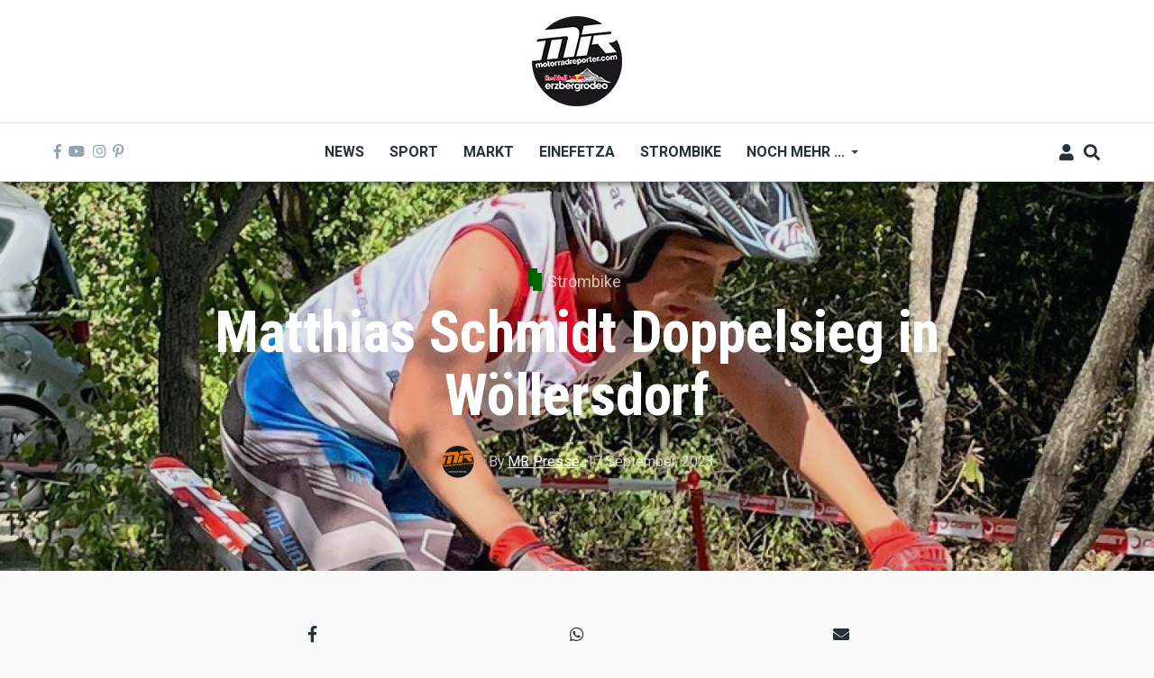

--- FILE ---
content_type: text/html; charset=UTF-8
request_url: https://www.motorradreporter.com/artikel/matthias-schmidt-doppelsieg-wollersdorf?page=1
body_size: 16031
content:
<!DOCTYPE html>
<html lang="en" dir="ltr" prefix="content: http://purl.org/rss/1.0/modules/content/  dc: http://purl.org/dc/terms/  foaf: http://xmlns.com/foaf/0.1/  og: http://ogp.me/ns#  rdfs: http://www.w3.org/2000/01/rdf-schema#  schema: http://schema.org/  sioc: http://rdfs.org/sioc/ns#  sioct: http://rdfs.org/sioc/types#  skos: http://www.w3.org/2004/02/skos/core#  xsd: http://www.w3.org/2001/XMLSchema# ">
  <head>
    <meta charset="utf-8" />
<script async src="https://www.googletagmanager.com/gtag/js?id=UA-10082244-1"></script>
<script>window.dataLayer = window.dataLayer || [];function gtag(){dataLayer.push(arguments)};gtag("js", new Date());gtag("set", "developer_id.dMDhkMT", true);gtag("config", "UA-10082244-1", {"groups":"default","anonymize_ip":true,"page_placeholder":"PLACEHOLDER_page_path","allow_ad_personalization_signals":false});</script>
<meta name="description" content="Der 12-jährige Matthias Schmidt von etrial.at setzt seine Siegesserie im Österreichischen Elektro Trial Cup fort und gewinnt am 9./10.Sept. beide Läufe beim Heimrennen in Wöllersdorf." />
<meta name="keywords" content="schmidt,E-Trial" />
<meta name="robots" content="index, follow" />
<link rel="image_src" href="/sites/default/files/2023-09/thumbnail_Matt-2.jpg" />
<meta property="og:site_name" content="Motorradreporter" />
<meta property="og:type" content="article" />
<meta property="og:url" content="https://www.motorradreporter.com/artikel/matthias-schmidt-doppelsieg-wollersdorf" />
<meta property="og:title" content="Matthias Schmidt Doppelsieg in Wöllersdorf" />
<meta property="og:description" content="Der 12-jährige Matthias Schmidt von etrial.at setzt seine Siegesserie im Österreichischen Elektro Trial Cup fort und gewinnt am 9./10.Sept. beide Läufe beim Heimrennen in Wöllersdorf." />
<meta property="og:image" content="https://www.motorradreporter.com/sites/default/files/styles/og_image/public/2023-09/thumbnail_Matt-2.jpg?h=13a72759&amp;itok=X111ixVe" />
<meta name="twitter:card" content="summary_large_image" />
<meta name="twitter:title" content="Matthias Schmidt Doppelsieg in Wöllersdorf" />
<meta name="twitter:description" content="Der 12-jährige Matthias Schmidt von etrial.at setzt seine Siegesserie im Österreichischen Elektro Trial Cup fort und gewinnt am 9./10.Sept. beide Läufe beim Heimrennen in Wöllersdorf." />
<meta name="twitter:image" content="https://www.motorradreporter.com/sites/default/files/styles/og_image/public/2023-09/thumbnail_Matt-2.jpg?h=13a72759&amp;itok=X111ixVe" />
<meta name="Generator" content="Drupal 10 (https://www.drupal.org); Commerce 2" />
<meta name="MobileOptimized" content="width" />
<meta name="HandheldFriendly" content="true" />
<meta name="viewport" content="width=device-width, initial-scale=1, shrink-to-fit=no" />
<meta http-equiv="X-UA-Compatible" content="IE=Edge" />
<link rel="icon" href="/sites/default/files/favicon_0.ico" type="image/vnd.microsoft.icon" />
<link rel="canonical" href="https://www.motorradreporter.com/artikel/matthias-schmidt-doppelsieg-wollersdorf" />
<link rel="shortlink" href="https://www.motorradreporter.com/node/21116" />

    <title>Matthias Schmidt Doppelsieg in Wöllersdorf | Motorradreporter</title>
    <link rel="stylesheet" media="all" href="/libraries/slick/slick/slick.css?t79wsj" />
<link rel="stylesheet" media="all" href="/libraries/drupal-superfish/css/superfish.css?t79wsj" />
<link rel="stylesheet" media="all" href="/modules/contrib/slick/css/layout/slick.module.css?t79wsj" />
<link rel="stylesheet" media="all" href="/themes/contrib/stable/css/core/components/progress.module.css?t79wsj" />
<link rel="stylesheet" media="all" href="/themes/contrib/stable/css/core/components/ajax-progress.module.css?t79wsj" />
<link rel="stylesheet" media="all" href="/themes/contrib/stable/css/system/components/align.module.css?t79wsj" />
<link rel="stylesheet" media="all" href="/themes/contrib/stable/css/system/components/fieldgroup.module.css?t79wsj" />
<link rel="stylesheet" media="all" href="/themes/contrib/stable/css/system/components/container-inline.module.css?t79wsj" />
<link rel="stylesheet" media="all" href="/themes/contrib/stable/css/system/components/clearfix.module.css?t79wsj" />
<link rel="stylesheet" media="all" href="/themes/contrib/stable/css/system/components/details.module.css?t79wsj" />
<link rel="stylesheet" media="all" href="/themes/contrib/stable/css/system/components/hidden.module.css?t79wsj" />
<link rel="stylesheet" media="all" href="/themes/contrib/stable/css/system/components/item-list.module.css?t79wsj" />
<link rel="stylesheet" media="all" href="/themes/contrib/stable/css/system/components/js.module.css?t79wsj" />
<link rel="stylesheet" media="all" href="/themes/contrib/stable/css/system/components/nowrap.module.css?t79wsj" />
<link rel="stylesheet" media="all" href="/themes/contrib/stable/css/system/components/position-container.module.css?t79wsj" />
<link rel="stylesheet" media="all" href="/themes/contrib/stable/css/system/components/reset-appearance.module.css?t79wsj" />
<link rel="stylesheet" media="all" href="/themes/contrib/stable/css/system/components/resize.module.css?t79wsj" />
<link rel="stylesheet" media="all" href="/themes/contrib/stable/css/system/components/system-status-counter.css?t79wsj" />
<link rel="stylesheet" media="all" href="/themes/contrib/stable/css/system/components/system-status-report-counters.css?t79wsj" />
<link rel="stylesheet" media="all" href="/themes/contrib/stable/css/system/components/system-status-report-general-info.css?t79wsj" />
<link rel="stylesheet" media="all" href="/themes/contrib/stable/css/system/components/tablesort.module.css?t79wsj" />
<link rel="stylesheet" media="all" href="/modules/contrib/blazy/css/blazy.css?t79wsj" />
<link rel="stylesheet" media="all" href="/modules/contrib/blazy/css/components/blazy.loading.css?t79wsj" />
<link rel="stylesheet" media="all" href="/themes/contrib/stable/css/filter/filter.caption.css?t79wsj" />
<link rel="stylesheet" media="all" href="/modules/contrib/poll/css/poll.base.css?t79wsj" />
<link rel="stylesheet" media="all" href="/modules/contrib/poll/css/poll.theme.css?t79wsj" />
<link rel="stylesheet" media="all" href="/themes/contrib/stable/css/views/views.module.css?t79wsj" />
<link rel="stylesheet" media="all" href="/modules/contrib/extlink/css/extlink.css?t79wsj" />
<link rel="stylesheet" media="all" href="/modules/contrib/paragraphs/css/paragraphs.unpublished.css?t79wsj" />
<link rel="stylesheet" media="all" href="/modules/custom/themag_layouts/assets/css/section.css?t79wsj" />
<link rel="stylesheet" media="all" href="/modules/custom/themag_layouts/assets/css/onecol-section.css?t79wsj" />
<link rel="stylesheet" media="all" href="/modules/custom/themag_layouts/assets/css/layout-builder.css?t79wsj" />
<link rel="stylesheet" media="all" href="/themes/contrib/stable/css/core/assets/vendor/normalize-css/normalize.css?t79wsj" />
<link rel="stylesheet" media="all" href="/themes/contrib/stable/css/core/normalize-fixes.css?t79wsj" />
<link rel="stylesheet" media="all" href="https://use.fontawesome.com/releases/v5.7.1/css/all.css" />
<link rel="stylesheet" media="all" href="https://use.fontawesome.com/releases/v5.7.1/css/v4-shims.css" />
<link rel="stylesheet" media="all" href="https://fonts.googleapis.com/css?family=Roboto+Condensed:300,400,700|Roboto:300,300i,400,400i,500,500i,700,700i,900&amp;amp;subset=cyrillic,greek" />
<link rel="stylesheet" media="all" href="/themes/contrib/classy/css/components/action-links.css?t79wsj" />
<link rel="stylesheet" media="all" href="/themes/contrib/classy/css/components/collapse-processed.css?t79wsj" />
<link rel="stylesheet" media="all" href="/themes/contrib/classy/css/components/container-inline.css?t79wsj" />
<link rel="stylesheet" media="all" href="/themes/contrib/classy/css/components/form.css?t79wsj" />
<link rel="stylesheet" media="all" href="/themes/contrib/classy/css/components/inline-form.css?t79wsj" />
<link rel="stylesheet" media="all" href="/themes/contrib/classy/css/components/tabledrag.css?t79wsj" />
<link rel="stylesheet" media="all" href="/themes/contrib/classy/css/components/tableselect.css?t79wsj" />
<link rel="stylesheet" media="all" href="/themes/contrib/classy/css/components/tablesort.css?t79wsj" />
<link rel="stylesheet" media="all" href="/themes/contrib/classy/css/components/ui-dialog.css?t79wsj" />
<link rel="stylesheet" media="all" href="/themes/contrib/classy/css/components/progress.css?t79wsj" />
<link rel="stylesheet" media="all" href="/themes/custom/themag/assets/css/themag.css?t79wsj" />
<link rel="stylesheet" media="all" href="/themes/custom/themag_st/assets/css/subtheme.css?t79wsj" />

    

    
  </head>
  <body class="path-node page-node-type-mg-article">
  
          <a href="#main-content" class="visually-hidden focusable skip-link">
      Skip to main content
    </a>

        <div id="top"></div>

    
      <div class="dialog-off-canvas-main-canvas" data-off-canvas-main-canvas>
    <div class="layout-builder-powered-page">
  <div class="header-container header-container--header-b js-page-header">
      
<header class="header header--header-b">

  <div class="header__container-wrapper--header__top">
    <div class="header__container header__container--boxed">
      <div class="header__top d-none d-lg-flex justify-content-center">
          <div class="region region-logo">
    
<div id="block-themag-st-sitebranding-3" class="block block--system block--region-logo block--system-branding-block">
  
      
        <a href="/" rel="home" class="site-logo">
      <img src="/sites/default/files/thumbnail_MR_RBE_logo%282024%29_100x100.png" alt="Home" />
    </a>
      </div>

  </div>

      </div>
    </div>
  </div>

  <div class="header__container-wrapper--header__main js-sticky-header-element">
    <div class="header__container header__container--boxed">
      <div class="header__main">
        <div class="header__main__left">
          <div class="d-lg-none">
              <div class="region region-logo">
    
<div id="block-themag-st-sitebranding-3" class="block block--system block--region-logo block--system-branding-block">
  
      
        <a href="/" rel="home" class="site-logo">
      <img src="/sites/default/files/thumbnail_MR_RBE_logo%282024%29_100x100.png" alt="Home" />
    </a>
      </div>

  </div>

          </div>
          <div class="d-none d-lg-block">
            
<div class="header__social-menu">
      <a href="https://www.facebook.com/motorradreporter" target="_blank">
      <i class="fab fa-facebook-f"></i>
          </a>
      <a href="https://www.youtube.com/motorradreporter" target="_blank">
      <i class="fab fa-youtube"></i>
          </a>
      <a href="https://www.instagram.com/motorradreporter/" target="_blank">
      <i class="fab fa-instagram"></i>
          </a>
      <a href="https://www.pinterest.com/" target="_blank">
      <i class="fab fa-pinterest-p"></i>
          </a>
  </div>          </div>
        </div>
        <div class="header__main__middle d-none d-lg-block">
            <div class="region region-header-primary-menu">
    
<div id="block-themag-st-mainnavigation-2" class="block block--superfish block--region-header-primary-menu block--superfish:main">
  
      
      <div class="block__content">
<ul id="superfish-main" class="menu sf-menu sf-main sf-horizontal sf-style-none" role="menu" aria-label="Menu">
  

  
  <li id="main-menu-link-content966ae10c-acae-4fb2-b225-9632c8136252" class="sf-depth-1 sf-no-children sf-first" role="none">
    
          <a href="/" title="Neuigkeiten 2020" class="sf-depth-1" role="menuitem">News</a>
    
    
    
    
      </li>


  
  <li id="main-menu-link-content8bede56c-75a8-4154-b1e4-bddac4624914" class="sf-depth-1 sf-no-children" role="none">
    
          <a href="/sport" title="Sportliche Brisanz" class="sf-depth-1" role="menuitem">Sport</a>
    
    
    
    
      </li>


  
  <li id="main-menu-link-contentb5361f31-8519-4576-ab87-a28f15943955" class="sf-depth-1 sf-no-children" role="none">
    
          <a href="/markt" title="Motorradmarkt" class="sf-depth-1" role="menuitem">Markt</a>
    
    
    
    
      </li>


  
  <li id="main-menu-link-contentca70b166-6824-4ea1-bd9a-413086362826" class="sf-depth-1 sf-no-children" role="none">
    
          <a href="/einefetza" title="25 Jahre einefetzen" class="sf-depth-1" role="menuitem">Einefetza</a>
    
    
    
    
      </li>


  
  <li id="main-menu-link-content63480a36-7589-4901-a261-cbf6f7cb78af" class="sf-depth-1 sf-no-children" role="none">
    
          <a href="/strombike" title="Klimafreundlich ?" class="sf-depth-1" role="menuitem">Strombike</a>
    
    
    
    
      </li>


            
  <li id="main-menu-link-content609a3e8f-55ee-45ef-9f85-90952e12163c" class="sf-depth-1 menuparent" role="none">
    
          <a href="/" class="sf-depth-1 menuparent" role="menuitem" aria-haspopup="true" aria-expanded="false">Noch mehr ...</a>
    
    
    
              <ul role="menu">
      
      

  
  <li id="main-menu-link-content2bf841b0-1ed2-4caf-a6d4-385cf088c323" class="sf-depth-2 sf-no-children sf-first" role="none">
    
          <a href="/fotoreport" class="sf-depth-2" role="menuitem">Fotoreport</a>
    
    
    
    
      </li>


  
  <li id="main-menu-link-content0ba58b85-17a0-4516-b42e-c3ad29f4447b" class="sf-depth-2 sf-no-children" role="none">
    
          <a href="/szene" class="sf-depth-2" role="menuitem">Szene</a>
    
    
    
    
      </li>


  
  <li id="main-menu-link-contentb944a6c8-e15b-4b8a-b24a-6d4d342c1e34" class="sf-depth-2 sf-no-children" role="none">
    
          <a href="/redbullerzbergrodeo" title="Red Bull Erzbergrodeo" class="sf-depth-2" role="menuitem">Red Bull Erzbergrodeo</a>
    
    
    
    
      </li>


  
  <li id="main-menu-link-content6a4e98e1-5158-4842-ba76-f560dcac7e47" class="sf-depth-2 sf-no-children" role="none">
    
          <a href="/safebike" class="sf-depth-2" role="menuitem">Safebike</a>
    
    
    
    
      </li>


  
  <li id="main-menu-link-content8ace3bae-bcd4-4076-a520-adae39093f2d" class="sf-depth-2 sf-no-children" role="none">
    
          <a href="/freizeit" class="sf-depth-2" role="menuitem">Freizeit</a>
    
    
    
    
      </li>


  
  <li id="main-menu-link-content961c9d74-6192-49de-b8ba-711693477f71" class="sf-depth-2 sf-no-children sf-last" role="none">
    
          <a href="/auto" title="4x4" class="sf-depth-2" role="menuitem">Auto</a>
    
    
    
    
      </li>



              </ul>
      
    
    
      </li>


</ul>
</div>
  </div>

  </div>

        </div>
        <div class="header__main_right">
          
<div class="header__user-nav">
  <div class="d-flex">
          <div class="header__toggleable-account-menu">
  <button class="header__toggleable-button js-toggle-account-menu">
    <i class="fas fa-user"></i>
  </button>
  
              <ul class="menu">
                    <li class="menu-item">
        <a href="/user/login" data-drupal-link-system-path="user/login">Log in</a>
              </li>
        </ul>
  


</div>    
          <button class="header__toggleable-button js-toggle-search">
        <i class="fas fa-search"></i>
      </button>
    
      </div>

  <button class="header__toggleable-button toggle-offcanvas-sidebar js-toggle-offcanvas-sidebar">
    <i class="fas fa-bars"></i>
  </button>
</div>
        </div>
      </div>
    </div>
      

  <div class="region region-search">
    <div class="container">
      <div class="row">
        <div class="col-12">

<div class="search-block-form block block--search block--region-search block--search-form-block block-search" data-drupal-selector="search-block-form" id="block-themag-st-searchform-4" role="search">
  
    
      <div class="block-content"><form action="/search/node" method="get" id="search-block-form" accept-charset="UTF-8">
  <div class="js-form-item form-item js-form-type-search form-type-search js-form-item-keys form-item-keys form-no-label">
      <label for="edit-keys" class="visually-hidden">Search</label>
        <input title="Enter the terms you wish to search for." placeholder="Suchbegriff eingeben" data-drupal-selector="edit-keys" type="search" id="edit-keys" name="keys" value="" size="15" maxlength="128" class="form-search" />

        </div>
<div data-drupal-selector="edit-actions" class="form-actions js-form-wrapper form-wrapper" id="edit-actions"><input data-drupal-selector="edit-submit" type="submit" id="edit-submit" value="Suchen" class="button js-form-submit form-submit" />
</div>

</form>
</div>
  </div>
</div>
      </div>
    </div>
  </div>


    </div>

</header>
  </div>
    

  <div class="region region--offcanvas-sidebar">
    <div id="offcanvas-sidebar" class="sidr" style="display: none;">
      <nav role="navigation" aria-labelledby="block-themag-st-mainnavigation-3-menu" id="block-themag-st-mainnavigation-3" class="block block--system block--region-offcanvas-sidebar block--system-menu-block:main block-menu navigation menu--main">
            
  <h2 class="block__title visually-hidden" id="block-themag-st-mainnavigation-3-menu">Main navigation</h2>
  

        
              <ul class="menu">
                    <li class="menu-item">
        <a href="/" title="Neuigkeiten 2020" data-drupal-link-system-path="&lt;front&gt;">News</a>
              </li>
                <li class="menu-item">
        <a href="/sport" title="Sportliche Brisanz" data-drupal-link-system-path="taxonomy/term/3">Sport</a>
              </li>
                <li class="menu-item">
        <a href="/markt" title="Motorradmarkt" data-drupal-link-system-path="taxonomy/term/5">Markt</a>
              </li>
                <li class="menu-item">
        <a href="/einefetza" title="25 Jahre einefetzen" data-drupal-link-system-path="taxonomy/term/7">Einefetza</a>
              </li>
                <li class="menu-item">
        <a href="/strombike" title="Klimafreundlich ?" data-drupal-link-system-path="taxonomy/term/24">Strombike</a>
              </li>
                <li class="menu-item menu-item--expanded">
        <a href="/" data-drupal-link-system-path="&lt;front&gt;">Noch mehr ...</a>
                                <ul class="menu">
                    <li class="menu-item">
        <a href="/fotoreport">Fotoreport</a>
              </li>
                <li class="menu-item">
        <a href="/szene">Szene</a>
              </li>
                <li class="menu-item">
        <a href="/redbullerzbergrodeo" title="Red Bull Erzbergrodeo">Red Bull Erzbergrodeo</a>
              </li>
                <li class="menu-item">
        <a href="/safebike">Safebike</a>
              </li>
                <li class="menu-item">
        <a href="/freizeit">Freizeit</a>
              </li>
                <li class="menu-item">
        <a href="/auto" title="4x4">Auto</a>
              </li>
        </ul>
  
              </li>
        </ul>
  


  </nav>

    </div>
  </div>
  <div class="offcanvas-sidebar-overlay"></div>


    
      <div class="region region-content">
    <div data-drupal-messages-fallback class="hidden"></div>
<div id="block-themag-st-content" class="block block--system block--region-content block--system-main-block">
  
      
      <div class="block__content">

  <div  class="themag-layout themag-layout--onecol-section themag-layout--onecol-section--12 themag-layout--my-default">
    <div  class="container-full">
      <div  class="row no-gutters">
                  <div  class="themag-layout__region themag-layout__region--first">
            <div>
<div class="views-element-container block block--views block--views-block:mg-article-headers-block-2">
  
      
      <div class="block__content"><div><div class="view view-mg-article-headers view-id-mg_article_headers view-display-id-block_2 js-view-dom-id-4f3f2c1140e956dc79a25106c77a45b834f7a8923a25b0c2562b3a08366bc407">
  
    
      
      <div class="view-content">
          <div class="views-row"><header class="article-header article-header--layout-2" data-parallax="scroll" data-image-src="/sites/default/files/styles/large_wide_image/public/2023-09/thumbnail_Matt-2.jpg?h=13a72759&amp;itok=GVRQ0LW0" data-height="60vh">
  <div class="article-header__content">

    <div class="article-header__channel">
      <div class="channel channel--white">
        <div class="channel__icon" data-background data-color="rgb(0,102,0)"></div>
        <div class="channel__label"><a href="/strombike" hreflang="en">Strombike</a></div>
      </div>
    </div>

    <div class="article-header__title">
      <h1 class="article-title article-title--large article-title--white">Matthias Schmidt Doppelsieg in Wöllersdorf</h1>
    </div>

    <div class="article-header__meta">
      <div class="byline byline--white">
        <div class="byline__author-picture">
            <a href="/mrpresse" hreflang="en"><img loading="lazy" src="/sites/default/files/styles/mg_user_profile_picture_thumbnail/public/pictures/2018-05/mr_transoarent_0.png?h=e844b460&amp;itok=GvFPTRkW" width="300" height="300" alt="" typeof="Image" class="img-fluid" />

</a>

        </div>
        <div>
          By <span class="byline__author-name"><a title="View user profile." href="/mrpresse" lang="" about="/mrpresse" typeof="Person" property="schema:name" datatype="" class="username">MR Presse</a></span>, <span class="byline__created-date"><time datetime="2023-09-17T08:57:25+02:00" class="datetime">17 September, 2023</time>
</span>
        </div>
      </div>
    </div>

  </div>
</header>
</div>

    </div>
  
          </div>
</div>
</div>
  </div>
</div>
          </div>
              </div>
    </div>
  </div>


  <div  class="themag-layout themag-layout--onecol-section themag-layout--onecol-section--9 themag-layout--my-default">
    <div  class="container">
      <div  class="row">
                  <div  class="themag-layout__region themag-layout__region--first">
            <div>
<div class="block block--shariff block--shariff-block">
  
      
      <div class="block__content"><div class="shariff"   data-services="[&quot;facebook&quot;,&quot;whatsapp&quot;,&quot;mail&quot;]" data-theme="grey" data-css="min" data-orientation="horizontal" data-mail-url="mailto:" data-button-style="icon" data-lang="en">
    
        
</div>
</div>
  </div>

<div class="block block--layout-builder block--field-block:node:mg-article:field-mg-paragraph">
  
      
      <div class="block__content">
      <div class="field field--name-field-mg-paragraph field--type-entity-reference-revisions field--label-hidden field__items">
              <div class="field__item">  <div class="paragraph paragraph--type--mg-parag-text-html paragraph--view-mode--default">
          
            <div class="clearfix text-formatted field field--name-field-mg-body field--type-text-long field--label-hidden field__item"><blockquote type="cite">
<blockquote type="cite">
<h3><b>Matthias Schmidt Doppelsieg in Wöllersdorf</b></h3>
<figure role="group" class="caption caption-img align-center">
<img alt="Matthias Schmidt Doppelsieg in Wöllersdorf" data-entity-type data-entity-uuid src="/sites/default/files/MRAS/thumbnail_Matt-2.jpg">
<figcaption>@ Schmidt</figcaption>
</figure>

<blockquote type="cite">
<blockquote type="cite">
<p class="lead">Am Samstag war es allerdings denkbar knapp: für einen – wie Matthias meint „unnötigen“ Sturz am Ende des Wettbewerbs kassierte er 5 Punkte und war mit dem Zweitplatzierten punktegleich. Da Matthias aber mehr Sektionen fehlerfrei bewältigt hat als sein Konkurrent, gewann er diesen 4ten Lauf. Am Sonntag waren die Verhältnisse wieder klar, mit gesamt nur 7 Strafpunkten belegte er auch beim 5ten Lauf auf seiner OSET 24R den ersten Platz. Im Österreichischen Elektro Trial Cup ÖTSV starten Kinder zwischen 5 und 14 Jahren auf Elektro Trial Motorrädern in 3 verschiedenen Größenklassen (Reifen-Außendurchmesser: 16“, &nbsp;20“, &nbsp;24“). Diese Elektro Trials werden von 36V bzw. 48V Motoren angetrieben mit Nennleistungen zwischen 0,8 und 1,4 kW. Die Kraftübertragung geht direkt von der Motorwelle per Kette auf das Hinterrad – Getriebe oder Kupplung werden nicht benötigt: erst einmal lernen richtig am Moped zu stehen, sich richtig zu bewegen, dazu braucht man keine Kupplung und schafft Hindernisse bis ca. 1m Höhe (mittlere gelben Spur).&nbsp;</p>

<p class="lead">Interessierte Kinder können jeden Freitag beim Badener Fahrrad- &amp; Elektro Trial Sportverein ein Schnuppertraining besuchen:&nbsp;<a data-auth="NotApplicable" data-linkindex="1" href="http://www.etrial.at/" rel="noopener noreferrer" target="_blank">www.etrial.at</a></p>
</blockquote>
</blockquote>
</blockquote>
</blockquote>
</div>
      
      </div>
</div>
              <div class="field__item">  <div class="paragraph paragraph--type--mg-parag-photo-gallery-slider paragraph--view-mode--default">
          <div class="slick blazy slick--field slick--field-mg-images slick--field-mg-images--default slick--optionset--gallery-slider" data-blazy=""><div id="slick-66450694f6c" data-slick="{&quot;count&quot;:2,&quot;total&quot;:2,&quot;mobileFirst&quot;:true,&quot;adaptiveHeight&quot;:true,&quot;dots&quot;:true,&quot;lazyLoad&quot;:&quot;blazy&quot;,&quot;easing&quot;:&quot;&quot;}" class="slick__slider"><div class="slick__slide slide slide--0 slide--caption--bottom"><div class="slide__content">    <div data-b-token="b-0a2cfe94f6d" class="media media--blazy media--slick media--image is-b-loading"><img alt="Matthias Schmidt Doppelsieg in Wöllersdorf" title="Matthias Schmidt Doppelsieg in Wöllersdorf" decoding="async" class="media__element b-lazy img-fluid" loading="lazy" data-src="/sites/default/files/2023-09/thumbnail_Matt-Carls-Dinner.jpg" src="data:image/svg+xml;charset=utf-8,%3Csvg%20xmlns%3D&#039;http%3A%2F%2Fwww.w3.org%2F2000%2Fsvg&#039;%20viewBox%3D&#039;0%200%201%201&#039;%2F%3E" width="1280" height="960" typeof="foaf:Image" />
        </div>
  </div>
</div><div class="slick__slide slide slide--1 slide--caption--bottom"><div class="slide__content">    <div data-b-token="b-b044b5b6a6f" class="media media--blazy media--slick media--image is-b-loading"><img alt="Matthias Schmidt Doppelsieg in Wöllersdorf" title="Matthias Schmidt Doppelsieg in Wöllersdorf" decoding="async" class="media__element b-lazy img-fluid" loading="lazy" data-src="/sites/default/files/2023-09/thumbnail_Matt-4.jpg" src="data:image/svg+xml;charset=utf-8,%3Csvg%20xmlns%3D&#039;http%3A%2F%2Fwww.w3.org%2F2000%2Fsvg&#039;%20viewBox%3D&#039;0%200%201%201&#039;%2F%3E" width="1280" height="960" typeof="foaf:Image" />
        </div>
  </div>
</div></div>
          <nav role="navigation" class="slick__arrow">
        <button type="button" data-role="none" class="slick-prev" aria-label="" tabindex="0"></button><button type="button" data-role="none" class="slick-next" aria-label="" tabindex="0"></button>
      </nav>
    </div>

      </div>
</div>
          </div>
  </div>
  </div>

<div class="block block--layout-builder block--field-block:node:mg-article:field-mg-tags">
  
      
      <div class="block__content">
  <div class="field field--name-field-mg-tags field--type-entity-reference field--label-inline clearfix">
    <div class="field__label">Tags</div>
          <div class="field__items">
              <div class="field__item"><a href="/tag/schmidt" hreflang="en">schmidt</a></div>
          <div class="field__item"><a href="/tag/e-trial" hreflang="en">E-Trial</a></div>
              </div>
      </div>
</div>
  </div>
</div>
          </div>
              </div>
    </div>
  </div>


  <div  class="themag-layout themag-layout--onecol-section themag-layout--onecol-section--12 themag-layout--my-default">
    <div  class="container">
      <div  class="row">
                  <div  class="themag-layout__region themag-layout__region--first">
            <div>
<div class="views-element-container block block--views block--views-block:mg-related-content-by-term-block-1">
  
          <h2 class="block__title">
         <span class="title-text">More Strombike</span>
      </h2>
      
      <div class="block__content"><div><div class="view view-mg-related-content-by-term view-id-mg_related_content_by_term view-display-id-block_1 js-view-dom-id-8ff148a2507e2630030a871230ceb14502bd842ae2e18ca6efd67ed955d8d85f">
  
    
      
      <div class="view-content">
      <div data-drupal-views-infinite-scroll-content-wrapper class="views-infinite-scroll-content-wrapper clearfix"><div class="list grid-md--2-columns grid-lg--3-columns">
  
  <ul>

          <li>
<article data-history-node-id="22653" about="/artikel/grizzlar-emx30-e-motocross" class="teaser--item teaser--small-item teaser">

                <div class="teaser__media">
        <div class="position-relative">
                                    <div class="teaser__media-icons">
                <i class="fas fa-camera"></i>
              </div>
                                            <div class="image teaser__image">
              <a href="/artikel/grizzlar-emx30-e-motocross">
                
            <div class="field field--name-field-mg-image field--type-image field--label-hidden field__item">    <picture>
                  <source srcset="/sites/default/files/styles/small_teaser_item/public/2025-03/5b3929_ccb3818b68ff4722a3095b037e70b2fe_mv2.jpg?h=6b3f01d2&amp;itok=1BGwvpDa 1x" media="all and (min-width: 768px)" type="image/jpeg" width="170" height="170"/>
              <source srcset="/sites/default/files/styles/small_teaser_item_mobile/public/2025-03/5b3929_ccb3818b68ff4722a3095b037e70b2fe_mv2.jpg?h=6b3f01d2&amp;itok=0qqmNrnC 1x" type="image/jpeg" width="120" height="120"/>
                  <img loading="eager" width="170" height="170" src="/sites/default/files/styles/small_teaser_item/public/2025-03/5b3929_ccb3818b68ff4722a3095b037e70b2fe_mv2.jpg?h=6b3f01d2&amp;itok=1BGwvpDa" alt="Revolution auf zwei Rädern: Die Grizzlar EMX30 setzt neue Maßstäbe im E-Motocross." title="Revolution auf zwei Rädern: Die Grizzlar EMX30 setzt neue Maßstäbe im E-Motocross." typeof="foaf:Image" class="img-fluid" />

  </picture>

</div>
      
              </a>
            </div>
                  </div>
      </div>
      
      <div class="teaser__content">
                                        <header>
                                          <div class="channel teaser__channel">
                  



          

                    <div class="field field--name-field-mg-category field--type-entity-reference field--label-hidden field__item">
          <i style="background-color: #006600;
              opacity: 1">
          </i>
          <a href="/strombike" hreflang="en">Strombike</a>
        </div>
            

                </div>
                                                    
              <h2 class="teaser__headline">
                <a href="/artikel/grizzlar-emx30-e-motocross"><span class="field field--name-title field--type-string field--label-hidden">Grizzlar EMX30 E-Motocross</span>
</a>
              </h2>
              
                      </header>
        
                                                            <footer class="teaser__authored">
                                                      <span class="date">Mar 15 2025 - 12:14pm</span>
                                  
                                                      <span>,</span> <span class="author">by <span class="field field--name-uid field--type-entity-reference field--label-hidden"><a title="View user profile." href="/mrpresse" lang="" about="/mrpresse" typeof="schema:Person" property="schema:name" datatype="" class="username">MR Presse</a></span>
</span>
                                                </footer>
                              
                                          
                  
                  </div>
  </article>
</li>
          <li>
<article data-history-node-id="22644" about="/artikel/neu-motorbezogene-steuer-fur-e-motorrader" class="teaser--item teaser--small-item teaser">

                <div class="teaser__media">
        <div class="position-relative">
                                    <div class="teaser__media-icons">
                <i class="fas fa-camera"></i>
              </div>
                                            <div class="image teaser__image">
              <a href="/artikel/neu-motorbezogene-steuer-fur-e-motorrader">
                
            <div class="field field--name-field-mg-image field--type-image field--label-hidden field__item">    <picture>
                  <source srcset="/sites/default/files/styles/small_teaser_item/public/2025-03/thumbnail_Zero_Motorcycles_DS_2024%20%281%29.jpg?h=21386b34&amp;itok=_l2-DuBF 1x" media="all and (min-width: 768px)" type="image/jpeg" width="170" height="170"/>
              <source srcset="/sites/default/files/styles/small_teaser_item_mobile/public/2025-03/thumbnail_Zero_Motorcycles_DS_2024%20%281%29.jpg?h=21386b34&amp;itok=noLqH6m8 1x" type="image/jpeg" width="120" height="120"/>
                  <img loading="eager" width="170" height="170" src="/sites/default/files/styles/small_teaser_item/public/2025-03/thumbnail_Zero_Motorcycles_DS_2024%20%281%29.jpg?h=21386b34&amp;itok=_l2-DuBF" alt="" typeof="foaf:Image" class="img-fluid" />

  </picture>

</div>
      
              </a>
            </div>
                  </div>
      </div>
      
      <div class="teaser__content">
                                        <header>
                                          <div class="channel teaser__channel">
                  



          

                    <div class="field field--name-field-mg-category field--type-entity-reference field--label-hidden field__item">
          <i style="background-color: #006600;
              opacity: 1">
          </i>
          <a href="/strombike" hreflang="en">Strombike</a>
        </div>
            

                </div>
                                                    
              <h2 class="teaser__headline">
                <a href="/artikel/neu-motorbezogene-steuer-fur-e-motorrader"><span class="field field--name-title field--type-string field--label-hidden">NEU: Motorbezogene Steuer für E-Motorräder</span>
</a>
              </h2>
              
                      </header>
        
                                                            <footer class="teaser__authored">
                                                      <span class="date">Mar 11 2025 - 8:31pm</span>
                                  
                                                      <span>,</span> <span class="author">by <span class="field field--name-uid field--type-entity-reference field--label-hidden"><a title="View user profile." href="/mr" lang="" about="/mr" typeof="schema:Person" property="schema:name" datatype="" class="username">Motorradreporter</a></span>
</span>
                                                </footer>
                              
                                          
                  
                  </div>
  </article>
</li>
          <li>
<article data-history-node-id="22578" about="/artikel/zero-mit-go-electric-pramie-bis-zu-6000-euro" class="teaser--item teaser--small-item teaser">

                <div class="teaser__media">
        <div class="position-relative">
                                    <div class="teaser__media-icons">
                <i class="fas fa-camera"></i>
              </div>
                                            <div class="image teaser__image">
              <a href="/artikel/zero-mit-go-electric-pramie-bis-zu-6000-euro">
                
            <div class="field field--name-field-mg-image field--type-image field--label-hidden field__item">    <picture>
                  <source srcset="/sites/default/files/styles/small_teaser_item/public/2025-02/2023_Zero%20SR-S.jpg?h=7d60e869&amp;itok=cysHCMqu 1x" media="all and (min-width: 768px)" type="image/jpeg" width="170" height="170"/>
              <source srcset="/sites/default/files/styles/small_teaser_item_mobile/public/2025-02/2023_Zero%20SR-S.jpg?h=7d60e869&amp;itok=xFHWY6cg 1x" type="image/jpeg" width="120" height="120"/>
                  <img loading="eager" width="170" height="170" src="/sites/default/files/styles/small_teaser_item/public/2025-02/2023_Zero%20SR-S.jpg?h=7d60e869&amp;itok=cysHCMqu" alt="Der Einstieg in begeisternden Fahrspaß durch Elektro-Power ist bei Zero Motorcycles jetzt besonders attraktiv: Dank der neuen Go Electric-Prämie gibt es bis zu 6.000 Euro Bonus!" title="Der Einstieg in begeisternden Fahrspaß durch Elektro-Power ist bei Zero Motorcycles jetzt besonders attraktiv: Dank der neuen Go Electric-Prämie gibt es bis zu 6.000 Euro Bonus!" typeof="foaf:Image" class="img-fluid" />

  </picture>

</div>
      
              </a>
            </div>
                  </div>
      </div>
      
      <div class="teaser__content">
                                        <header>
                                          <div class="channel teaser__channel">
                  



          

                    <div class="field field--name-field-mg-category field--type-entity-reference field--label-hidden field__item">
          <i style="background-color: #006600;
              opacity: 1">
          </i>
          <a href="/strombike" hreflang="en">Strombike</a>
        </div>
            

                </div>
                                                    
              <h2 class="teaser__headline">
                <a href="/artikel/zero-mit-go-electric-pramie-bis-zu-6000-euro"><span class="field field--name-title field--type-string field--label-hidden">ZERO mit Go Electric-Prämie bis zu 6.000 Euro</span>
</a>
              </h2>
              
                      </header>
        
                                                            <footer class="teaser__authored">
                                                      <span class="date">Feb 06 2025 - 11:01am</span>
                                  
                                                      <span>,</span> <span class="author">by <span class="field field--name-uid field--type-entity-reference field--label-hidden"><a title="View user profile." href="/mrpresse" lang="" about="/mrpresse" typeof="schema:Person" property="schema:name" datatype="" class="username">MR Presse</a></span>
</span>
                                                </footer>
                              
                                          
                  
                  </div>
  </article>
</li>
          <li>
<article data-history-node-id="22368" about="/artikel/eicma-nerva-erweitert-sein-angebot-um-drei-elektroroller" class="teaser--item teaser--small-item teaser">

                <div class="teaser__media">
        <div class="position-relative">
                                    <div class="teaser__media-icons">
                <i class="fas fa-camera"></i>
              </div>
                                            <div class="image teaser__image">
              <a href="/artikel/eicma-nerva-erweitert-sein-angebot-um-drei-elektroroller">
                
            <div class="field field--name-field-mg-image field--type-image field--label-hidden field__item">    <picture>
                  <source srcset="/sites/default/files/styles/small_teaser_item/public/2024-11/Nerva_Lift-_015-2048x1363.jpg?h=f4761ccc&amp;itok=kKwo9Jmz 1x" media="all and (min-width: 768px)" type="image/jpeg" width="170" height="170"/>
              <source srcset="/sites/default/files/styles/small_teaser_item_mobile/public/2024-11/Nerva_Lift-_015-2048x1363.jpg?h=f4761ccc&amp;itok=mZ6Vq67w 1x" type="image/jpeg" width="120" height="120"/>
                  <img loading="eager" width="170" height="170" src="/sites/default/files/styles/small_teaser_item/public/2024-11/Nerva_Lift-_015-2048x1363.jpg?h=f4761ccc&amp;itok=kKwo9Jmz" alt="Die spanische Marke Nerva, die auf Elektromobilität spezialisiert ist, präsentiert auf der EICMA 2024 drei Scooter: EXE II, LIFT und CARGO. " title="Die spanische Marke Nerva, die auf Elektromobilität spezialisiert ist, präsentiert auf der EICMA 2024 drei Scooter: EXE II, LIFT und CARGO. " typeof="foaf:Image" class="img-fluid" />

  </picture>

</div>
      
              </a>
            </div>
                  </div>
      </div>
      
      <div class="teaser__content">
                                        <header>
                                          <div class="channel teaser__channel">
                  



          

                    <div class="field field--name-field-mg-category field--type-entity-reference field--label-hidden field__item">
          <i style="background-color: #006600;
              opacity: 1">
          </i>
          <a href="/strombike" hreflang="en">Strombike</a>
        </div>
            

                </div>
                                                    
              <h2 class="teaser__headline">
                <a href="/artikel/eicma-nerva-erweitert-sein-angebot-um-drei-elektroroller"><span class="field field--name-title field--type-string field--label-hidden">EICMA: Nerva erweitert sein Angebot um drei Elektroroller</span>
</a>
              </h2>
              
                      </header>
        
                                                            <footer class="teaser__authored">
                                                      <span class="date">Nov 08 2024 - 9:54pm</span>
                                  
                                                      <span>,</span> <span class="author">by <span class="field field--name-uid field--type-entity-reference field--label-hidden"><a title="View user profile." href="/mrpresse" lang="" about="/mrpresse" typeof="schema:Person" property="schema:name" datatype="" class="username">MR Presse</a></span>
</span>
                                                </footer>
                              
                                          
                  
                  </div>
  </article>
</li>
          <li>
<article data-history-node-id="22347" about="/artikel/eicma-tinbot-prasentiert-den-neuen-gtx-roller-und-die-yanyang-reihe" class="teaser--item teaser--small-item teaser">

                <div class="teaser__media">
        <div class="position-relative">
                                <div class="image teaser__image">
              <a href="/artikel/eicma-tinbot-prasentiert-den-neuen-gtx-roller-und-die-yanyang-reihe">
                
            <div class="field field--name-field-mg-image field--type-image field--label-hidden field__item">    <picture>
                  <source srcset="/sites/default/files/styles/small_teaser_item/public/2024-11/Tinbot_02.jpeg?h=2f83cd36&amp;itok=h09hnZWh 1x" media="all and (min-width: 768px)" type="image/jpeg" width="170" height="170"/>
              <source srcset="/sites/default/files/styles/small_teaser_item_mobile/public/2024-11/Tinbot_02.jpeg?h=2f83cd36&amp;itok=4RGd_Ay2 1x" type="image/jpeg" width="120" height="120"/>
                  <img loading="eager" width="170" height="170" src="/sites/default/files/styles/small_teaser_item/public/2024-11/Tinbot_02.jpeg?h=2f83cd36&amp;itok=h09hnZWh" alt="Tinbot wird auf der EICMA 2024 (Halle 10 | Stand C78) viele Neuheiten vorstellen, darunter den GTX und die YanYang-Serie." title="Tinbot wird auf der EICMA 2024 (Halle 10 | Stand C78) viele Neuheiten vorstellen, darunter den GTX und die YanYang-Serie." typeof="foaf:Image" class="img-fluid" />

  </picture>

</div>
      
              </a>
            </div>
                  </div>
      </div>
      
      <div class="teaser__content">
                                        <header>
                                          <div class="channel teaser__channel">
                  



          

                    <div class="field field--name-field-mg-category field--type-entity-reference field--label-hidden field__item">
          <i style="background-color: #006600;
              opacity: 1">
          </i>
          <a href="/strombike" hreflang="en">Strombike</a>
        </div>
            

                </div>
                                                    
              <h2 class="teaser__headline">
                <a href="/artikel/eicma-tinbot-prasentiert-den-neuen-gtx-roller-und-die-yanyang-reihe"><span class="field field--name-title field--type-string field--label-hidden">EICMA: Tinbot präsentiert den neuen GTX-Roller und die YanYang-Reihe</span>
</a>
              </h2>
              
                      </header>
        
                                                            <footer class="teaser__authored">
                                                      <span class="date">Nov 04 2024 - 4:19pm</span>
                                  
                                                      <span>,</span> <span class="author">by <span class="field field--name-uid field--type-entity-reference field--label-hidden"><a title="View user profile." href="/mrpresse" lang="" about="/mrpresse" typeof="schema:Person" property="schema:name" datatype="" class="username">MR Presse</a></span>
</span>
                                                </footer>
                              
                                          
                  
                  </div>
  </article>
</li>
          <li>
<article data-history-node-id="22295" about="/artikel/stark-future-racing-startet-2025-die-fim-superenduro-weltmeisterschaft-mit-taddy-blazusiak" class="teaser--item teaser--small-item teaser">

                <div class="teaser__media">
        <div class="position-relative">
                                <div class="image teaser__image">
              <a href="/artikel/stark-future-racing-startet-2025-die-fim-superenduro-weltmeisterschaft-mit-taddy-blazusiak">
                
            <div class="field field--name-field-mg-image field--type-image field--label-hidden field__item">    <picture>
                  <source srcset="/sites/default/files/styles/small_teaser_item/public/2024-10/DSC04443-Bearbeitet.jpg?h=10d202d3&amp;itok=j6ik0IEP 1x" media="all and (min-width: 768px)" type="image/jpeg" width="170" height="170"/>
              <source srcset="/sites/default/files/styles/small_teaser_item_mobile/public/2024-10/DSC04443-Bearbeitet.jpg?h=10d202d3&amp;itok=kmSXrD79 1x" type="image/jpeg" width="120" height="120"/>
                  <img loading="eager" width="170" height="170" src="/sites/default/files/styles/small_teaser_item/public/2024-10/DSC04443-Bearbeitet.jpg?h=10d202d3&amp;itok=j6ik0IEP" alt="In der sieben Runden umfassenden FIM SuperEnduro-Weltmeisterschaft 2025 wird Stark Future Racing mit der Stark VARG gegen Konkurrenten mit Verbrennungsmotoren in der Königsklasse antreten." title="In der sieben Runden umfassenden FIM SuperEnduro-Weltmeisterschaft 2025 wird Stark Future Racing mit der Stark VARG gegen Konkurrenten mit Verbrennungsmotoren in der Königsklasse antreten." typeof="foaf:Image" class="img-fluid" />

  </picture>

</div>
      
              </a>
            </div>
                  </div>
      </div>
      
      <div class="teaser__content">
                                        <header>
                                          <div class="channel teaser__channel">
                  



          

                    <div class="field field--name-field-mg-category field--type-entity-reference field--label-hidden field__item">
          <i style="background-color: #006600;
              opacity: 1">
          </i>
          <a href="/strombike" hreflang="en">Strombike</a>
        </div>
            

                </div>
                                                    
              <h2 class="teaser__headline">
                <a href="/artikel/stark-future-racing-startet-2025-die-fim-superenduro-weltmeisterschaft-mit-taddy-blazusiak"><span class="field field--name-title field--type-string field--label-hidden">Stark Future Racing startet 2025 in die FIM SuperEnduro Weltmeisterschaft mit Taddy Blazusiak und Eddie Karlsson</span>
</a>
              </h2>
              
                      </header>
        
                                                            <footer class="teaser__authored">
                                                      <span class="date">Oct 19 2024 - 8:00pm</span>
                                  
                                                      <span>,</span> <span class="author">by <span class="field field--name-uid field--type-entity-reference field--label-hidden"><a title="View user profile." href="/mrpresse" lang="" about="/mrpresse" typeof="schema:Person" property="schema:name" datatype="" class="username">MR Presse</a></span>
</span>
                                                </footer>
                              
                                          
                  
                  </div>
  </article>
</li>
          <li>
<article data-history-node-id="22288" about="/artikel/ktm-freeride-e-neue-power-der-offroadwelt" class="teaser--item teaser--small-item teaser">

                <div class="teaser__media">
        <div class="position-relative">
                                    <div class="teaser__media-icons">
                <i class="fas fa-camera"></i>
              </div>
                                            <div class="image teaser__image">
              <a href="/artikel/ktm-freeride-e-neue-power-der-offroadwelt">
                
            <div class="field field--name-field-mg-image field--type-image field--label-hidden field__item">    <picture>
                  <source srcset="/sites/default/files/styles/small_teaser_item/public/2024-10/2025%20KTM%20FREERIDE%20E.jpg?h=10d202d3&amp;itok=RJAgWhEV 1x" media="all and (min-width: 768px)" type="image/jpeg" width="170" height="170"/>
              <source srcset="/sites/default/files/styles/small_teaser_item_mobile/public/2024-10/2025%20KTM%20FREERIDE%20E.jpg?h=10d202d3&amp;itok=fBsqoxOL 1x" type="image/jpeg" width="120" height="120"/>
                  <img loading="eager" width="170" height="170" src="/sites/default/files/styles/small_teaser_item/public/2024-10/2025%20KTM%20FREERIDE%20E.jpg?h=10d202d3&amp;itok=RJAgWhEV" alt="Die KTM FREERIDE E 2025, die von Hardenduro-Star Manuel Lettenbichler gefahren wird, markiert einen bedeutenden Meilenstein für KTM!" title="Die KTM FREERIDE E 2025, die von Hardenduro-Star Manuel Lettenbichler gefahren wird, markiert einen bedeutenden Meilenstein für KTM!" typeof="foaf:Image" class="img-fluid" />

  </picture>

</div>
      
              </a>
            </div>
                  </div>
      </div>
      
      <div class="teaser__content">
                                        <header>
                                          <div class="channel teaser__channel">
                  



          

                    <div class="field field--name-field-mg-category field--type-entity-reference field--label-hidden field__item">
          <i style="background-color: #006600;
              opacity: 1">
          </i>
          <a href="/strombike" hreflang="en">Strombike</a>
        </div>
            

                </div>
                                                    
              <h2 class="teaser__headline">
                <a href="/artikel/ktm-freeride-e-neue-power-der-offroadwelt"><span class="field field--name-title field--type-string field--label-hidden">KTM FREERIDE E - neue Power in der Offroadwelt!</span>
</a>
              </h2>
              
                      </header>
        
                                                            <footer class="teaser__authored">
                                                      <span class="date">Oct 18 2024 - 3:58pm</span>
                                  
                                                      <span>,</span> <span class="author">by <span class="field field--name-uid field--type-entity-reference field--label-hidden"><a title="View user profile." href="/user/11307" lang="" about="/user/11307" typeof="schema:Person" property="schema:name" datatype="" class="username">KTM</a></span>
</span>
                                                </footer>
                              
                                          
                  
                  </div>
  </article>
</li>
          <li>
<article data-history-node-id="21970" about="/artikel/stark-varg-eddie-karlsson-siegt-bei-battle-city" class="teaser--item teaser--small-item teaser">

                <div class="teaser__media">
        <div class="position-relative">
                                    <div class="teaser__media-icons">
                <i class="far fa-play-circle"></i>
              </div>
                                            <div class="image teaser__image">
              <a href="/artikel/stark-varg-eddie-karlsson-siegt-bei-battle-city">
                
            <div class="field field--name-field-mg-image field--type-image field--label-hidden field__item">    <picture>
                  <source srcset="/sites/default/files/styles/small_teaser_item/public/2024-06/thumbnail_240521%20EK42%20x%20Scoovby13.jpg?h=e5aec6c8&amp;itok=HoSaO301 1x" media="all and (min-width: 768px)" type="image/jpeg" width="170" height="170"/>
              <source srcset="/sites/default/files/styles/small_teaser_item_mobile/public/2024-06/thumbnail_240521%20EK42%20x%20Scoovby13.jpg?h=e5aec6c8&amp;itok=NIKQumt7 1x" type="image/jpeg" width="120" height="120"/>
                  <img loading="eager" width="170" height="170" src="/sites/default/files/styles/small_teaser_item/public/2024-06/thumbnail_240521%20EK42%20x%20Scoovby13.jpg?h=e5aec6c8&amp;itok=HoSaO301" alt="Das Publikum in Karlskoga, Schweden, war Zeuge eines aufregenden Showdowns beim Battle of City SuperEnduro, bei dem sich Eddie Karlsson auf seiner Stark VARG gegen die starke Konkurrenz durchsetzen konnte." title="Das Publikum in Karlskoga, Schweden, war Zeuge eines aufregenden Showdowns beim Battle of City SuperEnduro, bei dem sich Eddie Karlsson auf seiner Stark VARG gegen die starke Konkurrenz durchsetzen konnte." typeof="foaf:Image" class="img-fluid" />

  </picture>

</div>
      
              </a>
            </div>
                  </div>
      </div>
      
      <div class="teaser__content">
                                        <header>
                                          <div class="channel teaser__channel">
                  



          

                    <div class="field field--name-field-mg-category field--type-entity-reference field--label-hidden field__item">
          <i style="background-color: #006600;
              opacity: 1">
          </i>
          <a href="/strombike" hreflang="en">Strombike</a>
        </div>
            

                </div>
                                                    
              <h2 class="teaser__headline">
                <a href="/artikel/stark-varg-eddie-karlsson-siegt-bei-battle-city"><span class="field field--name-title field--type-string field--label-hidden">Stark VARG: Eddie Karlsson siegt bei Battle of City</span>
</a>
              </h2>
              
                      </header>
        
                                                            <footer class="teaser__authored">
                                                      <span class="date">Jun 12 2024 - 8:51am</span>
                                  
                                                      <span>,</span> <span class="author">by <span class="field field--name-uid field--type-entity-reference field--label-hidden"><a title="View user profile." href="/mrpresse" lang="" about="/mrpresse" typeof="schema:Person" property="schema:name" datatype="" class="username">MR Presse</a></span>
</span>
                                                </footer>
                              
                                          
                  
                  </div>
  </article>
</li>
          <li>
<article data-history-node-id="21788" about="/artikel/stark-varg-eddie-karlsson-gewinnt-auftaktrennen-der-battle-vikings-serie" class="teaser--item teaser--small-item teaser">

                <div class="teaser__media">
        <div class="position-relative">
                                    <div class="teaser__media-icons">
                <i class="fas fa-camera"></i>
              </div>
                                            <div class="image teaser__image">
              <a href="/artikel/stark-varg-eddie-karlsson-gewinnt-auftaktrennen-der-battle-vikings-serie">
                
            <div class="field field--name-field-mg-image field--type-image field--label-hidden field__item">    <picture>
                  <source srcset="/sites/default/files/styles/small_teaser_item/public/2024-04/FB_IMG_1713906245156.jpg?h=536398f1&amp;itok=iGaRfNWt 1x" media="all and (min-width: 768px)" type="image/jpeg" width="170" height="170"/>
              <source srcset="/sites/default/files/styles/small_teaser_item_mobile/public/2024-04/FB_IMG_1713906245156.jpg?h=536398f1&amp;itok=U6bpvaFI 1x" type="image/jpeg" width="120" height="120"/>
                  <img loading="eager" width="170" height="170" src="/sites/default/files/styles/small_teaser_item/public/2024-04/FB_IMG_1713906245156.jpg?h=536398f1&amp;itok=iGaRfNWt" alt="Starks neuer Werksfahrer Eddie Karlsson hat den ersten Sieg bei einem Extrem-Enduro-Rennen für sich und die VARG errungen." title="Starks neuer Werksfahrer Eddie Karlsson hat den ersten Sieg bei einem Extrem-Enduro-Rennen für sich und die VARG errungen." typeof="foaf:Image" class="img-fluid" />

  </picture>

</div>
      
              </a>
            </div>
                  </div>
      </div>
      
      <div class="teaser__content">
                                        <header>
                                          <div class="channel teaser__channel">
                  



          

                    <div class="field field--name-field-mg-category field--type-entity-reference field--label-hidden field__item">
          <i style="background-color: #006600;
              opacity: 1">
          </i>
          <a href="/strombike" hreflang="en">Strombike</a>
        </div>
            

                </div>
                                                    
              <h2 class="teaser__headline">
                <a href="/artikel/stark-varg-eddie-karlsson-gewinnt-auftaktrennen-der-battle-vikings-serie"><span class="field field--name-title field--type-string field--label-hidden">Stark VARG: Eddie Karlsson gewinnt Auftaktrennen der Battle of Vikings Serie</span>
</a>
              </h2>
              
                      </header>
        
                                                            <footer class="teaser__authored">
                                                      <span class="date">Apr 26 2024 - 1:31pm</span>
                                  
                                                      <span>,</span> <span class="author">by <span class="field field--name-uid field--type-entity-reference field--label-hidden"><a title="View user profile." href="/mrpresse" lang="" about="/mrpresse" typeof="schema:Person" property="schema:name" datatype="" class="username">MR Presse</a></span>
</span>
                                                </footer>
                              
                                          
                  
                  </div>
  </article>
</li>
          <li>
<article data-history-node-id="21771" about="/artikel/strombike-gewinnt-das-battle-veklings-extreme-enduro" class="teaser--item teaser--small-item teaser">

                <div class="teaser__media">
        <div class="position-relative">
                                    <div class="teaser__media-icons">
                <i class="far fa-play-circle"></i>
              </div>
                                            <div class="image teaser__image">
              <a href="/artikel/strombike-gewinnt-das-battle-veklings-extreme-enduro">
                
            <div class="field field--name-field-mg-image field--type-image field--label-hidden field__item">    <picture>
                  <source srcset="/sites/default/files/styles/small_teaser_item/public/2024-04/Screenshot%202024-04-22%20153119.png?h=ea94ada5&amp;itok=INkcx3bV 1x" media="all and (min-width: 768px)" type="image/png" width="170" height="170"/>
              <source srcset="/sites/default/files/styles/small_teaser_item_mobile/public/2024-04/Screenshot%202024-04-22%20153119.png?h=ea94ada5&amp;itok=RuT0ncDb 1x" type="image/png" width="120" height="120"/>
                  <img loading="eager" width="170" height="170" src="/sites/default/files/styles/small_teaser_item/public/2024-04/Screenshot%202024-04-22%20153119.png?h=ea94ada5&amp;itok=INkcx3bV" alt="Eddie Karlsson gewinnt auf einer Stark VARG das Battle of Veklings Extreme Enduro - kommt der Siegeszug der Strombikes?" title="Eddie Karlsson gewinnt auf einer Stark VARG das Battle of Veklings Extreme Enduro - kommt der Siegeszug der Strombikes?" typeof="foaf:Image" class="img-fluid" />

  </picture>

</div>
      
              </a>
            </div>
                  </div>
      </div>
      
      <div class="teaser__content">
                                        <header>
                                          <div class="channel teaser__channel">
                  



          

                    <div class="field field--name-field-mg-category field--type-entity-reference field--label-hidden field__item">
          <i style="background-color: #006600;
              opacity: 1">
          </i>
          <a href="/strombike" hreflang="en">Strombike</a>
        </div>
            

                </div>
                                                    
              <h2 class="teaser__headline">
                <a href="/artikel/strombike-gewinnt-das-battle-veklings-extreme-enduro"><span class="field field--name-title field--type-string field--label-hidden">Strombike gewinnt das Battle of Veklings Extreme Enduro</span>
</a>
              </h2>
              
                      </header>
        
                                                            <footer class="teaser__authored">
                                                      <span class="date">Apr 22 2024 - 3:33pm</span>
                                  
                                                      <span>,</span> <span class="author">by <span class="field field--name-uid field--type-entity-reference field--label-hidden"><a title="View user profile." href="/mrpresse" lang="" about="/mrpresse" typeof="schema:Person" property="schema:name" datatype="" class="username">MR Presse</a></span>
</span>
                                                </footer>
                              
                                          
                  
                  </div>
  </article>
</li>
          <li>
<article data-history-node-id="21699" about="/artikel/erockit-prof-dr-jo-groebel-besucht-kultgegenstand" class="teaser--item teaser--small-item teaser">

                <div class="teaser__media">
        <div class="position-relative">
                                    <div class="teaser__media-icons">
                <i class="fas fa-camera"></i>
              </div>
                                            <div class="image teaser__image">
              <a href="/artikel/erockit-prof-dr-jo-groebel-besucht-kultgegenstand">
                
            <div class="field field--name-field-mg-image field--type-image field--label-hidden field__item">    <picture>
                  <source srcset="/sites/default/files/styles/small_teaser_item/public/2024-03/erockit_fruehlingstr~ehme_jo_groebel.jpg?h=87ab9513&amp;itok=PCz5HQmm 1x" media="all and (min-width: 768px)" type="image/jpeg" width="170" height="170"/>
              <source srcset="/sites/default/files/styles/small_teaser_item_mobile/public/2024-03/erockit_fruehlingstr~ehme_jo_groebel.jpg?h=87ab9513&amp;itok=wMXiRE4x 1x" type="image/jpeg" width="120" height="120"/>
                  <img loading="eager" width="170" height="170" src="/sites/default/files/styles/small_teaser_item/public/2024-03/erockit_fruehlingstr~ehme_jo_groebel.jpg?h=87ab9513&amp;itok=PCz5HQmm" alt="eRockit: Prof. Dr. Jo Groebel besucht „Kultgegenstand!“" title="eRockit: Prof. Dr. Jo Groebel besucht „Kultgegenstand!“" typeof="foaf:Image" class="img-fluid" />

  </picture>

</div>
      
              </a>
            </div>
                  </div>
      </div>
      
      <div class="teaser__content">
                                        <header>
                                          <div class="channel teaser__channel">
                  



          

                    <div class="field field--name-field-mg-category field--type-entity-reference field--label-hidden field__item">
          <i style="background-color: #006600;
              opacity: 1">
          </i>
          <a href="/strombike" hreflang="en">Strombike</a>
        </div>
            

                </div>
                                                    
              <h2 class="teaser__headline">
                <a href="/artikel/erockit-prof-dr-jo-groebel-besucht-kultgegenstand"><span class="field field--name-title field--type-string field--label-hidden">eRockit: Prof. Dr. Jo Groebel besucht „Kultgegenstand!“</span>
</a>
              </h2>
              
                      </header>
        
                                                            <footer class="teaser__authored">
                                                      <span class="date">Mar 24 2024 - 9:40am</span>
                                  
                                                      <span>,</span> <span class="author">by <span class="field field--name-uid field--type-entity-reference field--label-hidden"><a title="View user profile." href="/mrpresse" lang="" about="/mrpresse" typeof="schema:Person" property="schema:name" datatype="" class="username">MR Presse</a></span>
</span>
                                                </footer>
                              
                                          
                  
                  </div>
  </article>
</li>
          <li>
<article data-history-node-id="21687" about="/artikel/vespa-primavera-elettrica-bis-zu-300eu-sparen-der-fruhling-kann-kommen" class="teaser--item teaser--small-item teaser">

                <div class="teaser__media">
        <div class="position-relative">
                                    <div class="teaser__media-icons">
                <i class="fas fa-camera"></i>
              </div>
                                            <div class="image teaser__image">
              <a href="/artikel/vespa-primavera-elettrica-bis-zu-300eu-sparen-der-fruhling-kann-kommen">
                
            <div class="field field--name-field-mg-image field--type-image field--label-hidden field__item">    <picture>
                  <source srcset="/sites/default/files/styles/small_teaser_item/public/2024-03/Vespa_Primavera-Elettrica_2023_gallery_1920x1080_Bianca.jpg?h=d1cb525d&amp;itok=2y4S08i0 1x" media="all and (min-width: 768px)" type="image/jpeg" width="170" height="170"/>
              <source srcset="/sites/default/files/styles/small_teaser_item_mobile/public/2024-03/Vespa_Primavera-Elettrica_2023_gallery_1920x1080_Bianca.jpg?h=d1cb525d&amp;itok=i_eINJ76 1x" type="image/jpeg" width="120" height="120"/>
                  <img loading="eager" width="170" height="170" src="/sites/default/files/styles/small_teaser_item/public/2024-03/Vespa_Primavera-Elettrica_2023_gallery_1920x1080_Bianca.jpg?h=d1cb525d&amp;itok=2y4S08i0" alt="Zeitloser Stil und ein hochmoderner Elektromotor für umweltfreundliche und fast geräuschlose Mobilität für City und Umland." title="Zeitloser Stil und ein hochmoderner Elektromotor für umweltfreundliche und fast geräuschlose Mobilität für City und Umland." typeof="foaf:Image" class="img-fluid" />

  </picture>

</div>
      
              </a>
            </div>
                  </div>
      </div>
      
      <div class="teaser__content">
                                        <header>
                                          <div class="channel teaser__channel">
                  



          

                    <div class="field field--name-field-mg-category field--type-entity-reference field--label-hidden field__item">
          <i style="background-color: #006600;
              opacity: 1">
          </i>
          <a href="/strombike" hreflang="en">Strombike</a>
        </div>
            

                </div>
                                                    
              <h2 class="teaser__headline">
                <a href="/artikel/vespa-primavera-elettrica-bis-zu-300eu-sparen-der-fruhling-kann-kommen"><span class="field field--name-title field--type-string field--label-hidden">Vespa Primavera Elettrica: Bis zu 300€ sparen - der Frühling kann kommen!</span>
</a>
              </h2>
              
                      </header>
        
                                                            <footer class="teaser__authored">
                                                      <span class="date">Mar 19 2024 - 2:02pm</span>
                                  
                                                      <span>,</span> <span class="author">by <span class="field field--name-uid field--type-entity-reference field--label-hidden"><a title="View user profile." href="/mrpresse" lang="" about="/mrpresse" typeof="schema:Person" property="schema:name" datatype="" class="username">MR Presse</a></span>
</span>
                                                </footer>
                              
                                          
                  
                  </div>
  </article>
</li>
    
  </ul>

</div>
</div>

    </div>
  
      
  <ul class="js-pager__items pager pager--load-more" data-drupal-views-infinite-scroll-pager="automatic">
    <li class="pager__item">
      <a class="button button--large" href="?page=2" title="Go to next page" rel="next">Load More</a>
    </li>
  </ul>

          </div>
</div>
</div>
  </div>
</div>
          </div>
              </div>
    </div>
  </div>


  <div  class="themag-layout themag-layout--onecol-section themag-layout--onecol-section--9 themag-layout--gray-light themag-layout--py-small">
    <div  class="container">
      <div  class="row">
                  <div  class="themag-layout__region themag-layout__region--first">
            <div>
<div class="block block--layout-builder block--field-block:node:mg-article:field-mg-comments">
  
      
      <div class="block__content">



<section class="field field--name-field-mg-comments field--type-comment field--label-above">

  
  
  
</section>
</div>
  </div>
</div>
          </div>
              </div>
    </div>
  </div>


</div>
  </div>

  </div>

  <footer class="page-footer">
  <div class="footer-wrapper">
    <div class="container">
      <div class="row">
        <div class="col-12 col-lg-4 mb-4 mb-lg-0">  <div class="region region-footer-first">
    
<div id="block-themag-st-sitebranding-4" class="mb-4 block block--system block--region-footer-first block--system-branding-block">
  
      
        <a href="/" rel="home" class="site-logo">
      <img src="/sites/default/files/thumbnail_MR_RBE_logo%282024%29_100x100.png" alt="Home" />
    </a>
      </div>

<div id="block-themag-st-shortaboutus-2" class="mb-4 mb-lg-0 block block--block-content block--region-footer-first block--block-content:7220b7e7-3ead-421a-b249-d9279bcadfc2">
  
      
      <div class="block__content">
            <div class="clearfix text-formatted field field--name-body field--type-text-with-summary field--label-hidden field__item"><h5>Stürzen ist Schande.<br>
Das leiwande Österreich. Motorradmagazin.</h5>

<p>&nbsp;</p>

<p>Wir fahren Motorrad und sprechen darüber.</p>
</div>
      </div>
  </div>

  </div>
</div>
        <div class="col-12 col-lg-4 mb-4 mb-lg-0">  <div class="region region-footer-second">
    
<div class="views-element-container mb-4 mb-lg-0 block block--views block--region-footer-second block--views-block:content-recent-block-1" id="block-themag-st-views-block-content-recent-block-1-2">
  
          <h2 class="block__title">
         <span class="title-text">Nachrichten</span>
      </h2>
      
      <div class="block__content"><div><div class="view view-content-recent view-id-content_recent view-display-id-block_1 js-view-dom-id-9e571f4dbc745cfa298727526beaa9fa6bfc0ef82dc89a678208e31b803fb005">
  
    
      
      <div class="view-content">
      <div class="list list--tiny items--separator--border">
  
  <ul>

          <li>
<article data-history-node-id="23458" about="/artikel/wings-life-world-run-mit-andreas-goldberger-ins-training-starten" class="teaser--item teaser--tiny-item teaser">

                <div class="teaser__media">
        <div class="position-relative">
                                                      <div class="image teaser__image">
              <a href="/artikel/wings-life-world-run-mit-andreas-goldberger-ins-training-starten">
                
            <div class="field field--name-field-mg-image field--type-image field--label-hidden field__item">  <img loading="lazy" src="/sites/default/files/styles/tiny_teaser_item/public/2026-01/SI202601150376_hires_jpeg_24bit_rgb.jpg?h=39f40af3&amp;itok=4DQ0rpwC" width="135" height="76" alt="Wings for Life World Run: Mit Andreas Goldberger ins Training starten" title="Wings for Life World Run: Mit Andreas Goldberger ins Training starten" typeof="foaf:Image" class="img-fluid" />


</div>
      
              </a>
            </div>
                  </div>
      </div>
      
      <div class="teaser__content">
                                        <header>
                                      
              <h2 class="teaser__headline">
                <a href="/artikel/wings-life-world-run-mit-andreas-goldberger-ins-training-starten"><span class="field field--name-title field--type-string field--label-hidden">Wings for Life World Run: Mit Andreas Goldberger ins Training starten</span>
</a>
              </h2>
              
                      </header>
        
                                                            <footer class="teaser__authored">
                                                      <span class="date">Jan 22 2026 - 7:26pm</span>
                                  
                                                      <span>,</span> <span class="author">by <span class="field field--name-uid field--type-entity-reference field--label-hidden"><a title="View user profile." href="/mrpresse" lang="" about="/mrpresse" typeof="schema:Person" property="schema:name" datatype="" class="username">MR Presse</a></span>
</span>
                                                </footer>
                              
                                          
                  
                  </div>
  </article>
</li>
          <li>
<article data-history-node-id="23457" about="/artikel/klim-motorradbekleidung-redefining-rider-protection" class="teaser--item teaser--tiny-item teaser">

                <div class="teaser__media">
        <div class="position-relative">
                                                      <div class="image teaser__image">
              <a href="/artikel/klim-motorradbekleidung-redefining-rider-protection">
                
            <div class="field field--name-field-mg-image field--type-image field--label-hidden field__item">  <img loading="lazy" src="/sites/default/files/styles/tiny_teaser_item/public/2026-01/Klim1.jpg?h=bd99b80a&amp;itok=ZdURjZ3I" width="135" height="76" alt="Klim Motorradbekleidung: Redefining Rider Protection" title="Klim Motorradbekleidung: Redefining Rider Protection" typeof="foaf:Image" class="img-fluid" />


</div>
      
              </a>
            </div>
                  </div>
      </div>
      
      <div class="teaser__content">
                                        <header>
                                      
              <h2 class="teaser__headline">
                <a href="/artikel/klim-motorradbekleidung-redefining-rider-protection"><span class="field field--name-title field--type-string field--label-hidden">Klim Motorradbekleidung: Redefining Rider Protection</span>
</a>
              </h2>
              
                      </header>
        
                                                            <footer class="teaser__authored">
                                                      <span class="date">Jan 22 2026 - 7:17pm</span>
                                  
                                                      <span>,</span> <span class="author">by <span class="field field--name-uid field--type-entity-reference field--label-hidden"><a title="View user profile." href="/mrpresse" lang="" about="/mrpresse" typeof="schema:Person" property="schema:name" datatype="" class="username">MR Presse</a></span>
</span>
                                                </footer>
                              
                                          
                  
                  </div>
  </article>
</li>
          <li>
<article data-history-node-id="23456" about="/artikel/pedro-acosta-der-ktm-motohall" class="teaser--item teaser--tiny-item teaser">

                <div class="teaser__media">
        <div class="position-relative">
                                                      <div class="image teaser__image">
              <a href="/artikel/pedro-acosta-der-ktm-motohall">
                
            <div class="field field--name-field-mg-image field--type-image field--label-hidden field__item">  <img loading="lazy" src="/sites/default/files/styles/tiny_teaser_item/public/2026-01/Pedro%20Acosta%20-%20Meet%20%26%20Reveal%20%20%281%29.jpg?h=10d202d3&amp;itok=Sl_6aRVW" width="135" height="76" alt="Vor begeisterten Gästen enthüllte der spanische MotoGP™-Pilot des Red Bull KTM Factory Racing Teams sein Moto2™-Weltmeisterbike aus der Saison 2023 in der Heroes-Ebene des KTM Museums." title="Vor begeisterten Gästen enthüllte der spanische MotoGP™-Pilot des Red Bull KTM Factory Racing Teams sein Moto2™-Weltmeisterbike aus der Saison 2023 in der Heroes-Ebene des KTM Museums." typeof="foaf:Image" class="img-fluid" />


</div>
      
              </a>
            </div>
                  </div>
      </div>
      
      <div class="teaser__content">
                                        <header>
                                      
              <h2 class="teaser__headline">
                <a href="/artikel/pedro-acosta-der-ktm-motohall"><span class="field field--name-title field--type-string field--label-hidden">Pedro Acosta in der KTM Motohall!</span>
</a>
              </h2>
              
                      </header>
        
                                                            <footer class="teaser__authored">
                                                      <span class="date">Jan 22 2026 - 5:06pm</span>
                                  
                                                      <span>,</span> <span class="author">by <span class="field field--name-uid field--type-entity-reference field--label-hidden"><a title="View user profile." href="/user/11307" lang="" about="/user/11307" typeof="schema:Person" property="schema:name" datatype="" class="username">KTM</a></span>
</span>
                                                </footer>
                              
                                          
                  
                  </div>
  </article>
</li>
    
  </ul>

</div>

    </div>
  
          </div>
</div>
</div>
  </div>

  </div>
</div>
        <div class="col-12 col-lg-4">  <div class="region region-footer-third">
    
<div class="views-element-container mb-4 mb-lg-2 block block--views block--region-footer-third block--views-block:mg-popular-tags-block-1" id="block-themag-st-views-block-mg-popular-tags-block-1-2">
  
          <h2 class="block__title">
         <span class="title-text">Schlagworte</span>
      </h2>
      
      <div class="block__content"><div><div class="tag-list view view-mg-popular-tags view-id-mg_popular_tags view-display-id-block_1 js-view-dom-id-37fbe034831cb257e0216b9e0bd3a34584b37f5dd0d34b8bd4957abc712e8ac4">
  
    
      
      <div class="view-content">
      <div>
  
  <ul class="list-unstyled">

          <li><div class="views-field views-field-name"><span class="field-content"><a href="/tag/archiv" hreflang="en">Archiv</a></span></div></li>
          <li><div class="views-field views-field-name"><span class="field-content"><a href="/tag/ktm" hreflang="en">ktm</a></span></div></li>
          <li><div class="views-field views-field-name"><span class="field-content"><a href="/tag/motogp" hreflang="en">motogp</a></span></div></li>
          <li><div class="views-field views-field-name"><span class="field-content"><a href="/tag/sport" hreflang="en">Sport</a></span></div></li>
          <li><div class="views-field views-field-name"><span class="field-content"><a href="/tag/enduro" hreflang="en">enduro</a></span></div></li>
          <li><div class="views-field views-field-name"><span class="field-content"><a href="/tag/motocross" hreflang="en">motocross</a></span></div></li>
          <li><div class="views-field views-field-name"><span class="field-content"><a href="/tag/gasgas" hreflang="en">gasgas</a></span></div></li>
          <li><div class="views-field views-field-name"><span class="field-content"><a href="/tag/szene" hreflang="en">Szene</a></span></div></li>
          <li><div class="views-field views-field-name"><span class="field-content"><a href="/tag/erzbergrodeo" hreflang="en">Erzbergrodeo</a></span></div></li>
          <li><div class="views-field views-field-name"><span class="field-content"><a href="/tag/red-bull-erzbergrodeo" hreflang="en">red bull erzbergrodeo</a></span></div></li>
          <li><div class="views-field views-field-name"><span class="field-content"><a href="/tag/eicma" hreflang="en">eicma</a></span></div></li>
          <li><div class="views-field views-field-name"><span class="field-content"><a href="/tag/yamaha" hreflang="en">yamaha</a></span></div></li>
          <li><div class="views-field views-field-name"><span class="field-content"><a href="/tag/video" hreflang="en">video</a></span></div></li>
          <li><div class="views-field views-field-name"><span class="field-content"><a href="/tag/motorrad-magazin" hreflang="en">motorrad-magazin</a></span></div></li>
          <li><div class="views-field views-field-name"><span class="field-content"><a href="/tag/motorradmagazinat" hreflang="en">motorradmagazin.at</a></span></div></li>
          <li><div class="views-field views-field-name"><span class="field-content"><a href="/tag/servustv" hreflang="en">ServusTV</a></span></div></li>
          <li><div class="views-field views-field-name"><span class="field-content"><a href="/tag/husqvarna" hreflang="en">Husqvarna</a></span></div></li>
          <li><div class="views-field views-field-name"><span class="field-content"><a href="/tag/trial" hreflang="en">Trial</a></span></div></li>
          <li><div class="views-field views-field-name"><span class="field-content"><a href="/tag/honda" hreflang="en">Honda</a></span></div></li>
          <li><div class="views-field views-field-name"><span class="field-content"><a href="/tag/ducati" hreflang="en">ducati</a></span></div></li>
    
  </ul>

</div>

    </div>
  
          </div>
</div>
</div>
  </div>


<div class="search-block-form block block--search block--region-footer-third block--search-form-block block-search" data-drupal-selector="search-block-form-2" id="block-themag-st-searchform-3" role="search">
  
      <h2 class="block__title block-title">
       <span class="title-text">Suche in über 12.000 Artikel</span>
    </h2>
    
      <div class="block-content"><form action="/search/node" method="get" id="search-block-form--2" accept-charset="UTF-8">
  <div class="js-form-item form-item js-form-type-search form-type-search js-form-item-keys form-item-keys form-no-label">
      <label for="edit-keys--2" class="visually-hidden">Search</label>
        <input title="Enter the terms you wish to search for." placeholder="Suchbegriff eingeben" data-drupal-selector="edit-keys" type="search" id="edit-keys--2" name="keys" value="" size="15" maxlength="128" class="form-search" />

        </div>
<div data-drupal-selector="edit-actions" class="form-actions js-form-wrapper form-wrapper" id="edit-actions--2"><input data-drupal-selector="edit-submit" type="submit" id="edit-submit--2" value="Suchen" class="button js-form-submit form-submit" />
</div>

</form>
</div>
  </div>

  </div>
</div>
      </div>
    </div>
  </div>
  <div class="footer-bottom-wrapper">
    <div class="container">
      <div class="row align-items-center justify-content-between py-4">
        <div class="col-12 col-lg-auto flex-last flex-lg-unordered text-center text-lg-left">
              <div class="region region-footer-bottom-first">
    
<div id="block-themag-st-copyrightnotice-2" class="block block--block-content block--region-footer-bottom-first block--block-content:b53fdcd3-00e9-4c33-bcd1-c7e58557ef43">
  
      
      <div class="block__content">
            <div class="clearfix text-formatted field field--name-body field--type-text-with-summary field--label-hidden field__item"><p>MR © 2024</p>
</div>
      </div>
  </div>

  </div>

        </div>
        <div class="col-12 col-lg-auto flex-first flex-lg-unordered text-center text-lg-left">
            <div class="region region-footer-bottom-second">
    <nav role="navigation" aria-labelledby="block-themag-st-footer-2-menu" id="block-themag-st-footer-2" class="block block--system block--region-footer-bottom-second block--system-menu-block:footer block-menu navigation menu--footer">
            
  <h2 class="block__title visually-hidden" id="block-themag-st-footer-2-menu">Footer</h2>
  

        
              <ul class="menu">
                    <li class="menu-item">
        <a href="/datenschutzerkl%C3%A4rung" title="Datenschutzerklärung" data-drupal-link-system-path="node/14658">Datenschutzerklärung</a>
              </li>
                <li class="menu-item">
        <a href="/impressum" title="Impressum" data-drupal-link-system-path="node/14655">Impressum</a>
              </li>
                <li class="menu-item">
        <a href="/katoch" data-drupal-link-system-path="node/14768">Katoch.at</a>
              </li>
                <li class="menu-item">
        <a href="/motorradmagazin" title="Motorradmagazin" data-drupal-link-system-path="node/15710">Motorradmagazin</a>
              </li>
                <li class="menu-item">
        <a href="/node/17365" title="Redaktion" data-drupal-link-system-path="node/17365">Redaktion</a>
              </li>
        </ul>
  


  </nav>

  </div>

        </div>
      </div>
    </div>
  </div>
</footer>
</div>

  </div>

    
    <script type="application/json" data-drupal-selector="drupal-settings-json">{"path":{"baseUrl":"\/","pathPrefix":"","currentPath":"node\/21116","currentPathIsAdmin":false,"isFront":false,"currentLanguage":"en","currentQuery":{"page":"1"}},"pluralDelimiter":"\u0003","suppressDeprecationErrors":true,"ajaxPageState":{"libraries":"[base64]","theme":"themag_st","theme_token":null},"ajaxTrustedUrl":{"\/search\/node":true},"google_analytics":{"account":"UA-10082244-1","trackOutbound":true,"trackMailto":true,"trackTel":true,"trackDownload":true,"trackDownloadExtensions":"7z|aac|arc|arj|asf|asx|avi|bin|csv|doc(x|m)?|dot(x|m)?|exe|flv|gif|gz|gzip|hqx|jar|jpe?g|js|mp(2|3|4|e?g)|mov(ie)?|msi|msp|pdf|phps|png|ppt(x|m)?|pot(x|m)?|pps(x|m)?|ppam|sld(x|m)?|thmx|qtm?|ra(m|r)?|sea|sit|tar|tgz|torrent|txt|wav|wma|wmv|wpd|xls(x|m|b)?|xlt(x|m)|xlam|xml|z|zip"},"data":{"extlink":{"extTarget":true,"extTargetAppendNewWindowDisplay":true,"extTargetAppendNewWindowLabel":"(opens in a new window)","extTargetNoOverride":false,"extNofollow":false,"extTitleNoOverride":false,"extNoreferrer":false,"extFollowNoOverride":false,"extClass":"0","extLabel":"(link is external)","extImgClass":false,"extSubdomains":true,"extExclude":"","extInclude":"","extCssExclude":"","extCssInclude":"","extCssExplicit":"","extAlert":false,"extAlertText":"This link will take you to an external web site. We are not responsible for their content.","extHideIcons":false,"mailtoClass":"mailto","telClass":"","mailtoLabel":"(link sends email)","telLabel":"(link is a phone number)","extUseFontAwesome":false,"extIconPlacement":"append","extPreventOrphan":false,"extFaLinkClasses":"fa fa-external-link","extFaMailtoClasses":"fa fa-envelope-o","extAdditionalLinkClasses":"","extAdditionalMailtoClasses":"","extAdditionalTelClasses":"","extFaTelClasses":"fa fa-phone","allowedDomains":null,"extExcludeNoreferrer":""}},"theMag":[],"themag":{"header":{"stickyHeader":0}},"statistics":{"data":{"nid":"21116"},"url":"\/modules\/contrib\/statistics\/statistics.php"},"blazy":{"loadInvisible":false,"offset":100,"saveViewportOffsetDelay":50,"loader":true,"unblazy":false,"visibleClass":false},"blazyIo":{"disconnect":false,"rootMargin":"0px","threshold":[0,0.25,0.5,0.75,1]},"slick":{"accessibility":true,"adaptiveHeight":false,"autoplay":false,"pauseOnHover":true,"pauseOnDotsHover":false,"pauseOnFocus":true,"autoplaySpeed":3000,"arrows":true,"downArrow":false,"downArrowTarget":"","downArrowOffset":0,"centerMode":false,"centerPadding":"50px","dots":false,"dotsClass":"slick-dots","draggable":true,"fade":false,"focusOnSelect":false,"infinite":true,"initialSlide":0,"lazyLoad":"ondemand","mouseWheel":false,"randomize":false,"rtl":false,"rows":1,"slidesPerRow":1,"slide":"","slidesToShow":1,"slidesToScroll":1,"speed":500,"swipe":true,"swipeToSlide":false,"edgeFriction":0.35,"touchMove":true,"touchThreshold":5,"useCSS":true,"cssEase":"ease","cssEaseBezier":"","cssEaseOverride":"","useTransform":true,"easing":"linear","variableWidth":false,"vertical":false,"verticalSwiping":false,"waitForAnimate":true},"superfish":{"superfish-main":{"id":"superfish-main","sf":{"animation":{"opacity":"show","height":"show"},"speed":"fast","autoArrows":true,"dropShadows":false,"disableHI":true},"plugins":{"supposition":true,"supersubs":true}}},"user":{"uid":0,"permissionsHash":"910b8a81182de9a0d1f36872037832b57efdc39a620010095fe226e6a8184dda"}}</script>
<script src="/modules/contrib/blazy/js/polyfill/blazy.polyfill.min.js?t79wsj"></script>
<script src="/modules/contrib/blazy/js/polyfill/blazy.classlist.min.js?t79wsj"></script>
<script src="/modules/contrib/blazy/js/polyfill/blazy.promise.min.js?t79wsj"></script>
<script src="/modules/contrib/blazy/js/polyfill/blazy.raf.min.js?t79wsj"></script>
<script src="/modules/contrib/jquery_once/lib/jquery_3.7.1_jquery.min.js?v=3.7.1"></script>
<script src="/core/assets/vendor/once/once.min.js?v=1.0.1"></script>
<script src="/modules/contrib/slick/js/jquery-type-polyfill.min.js?t79wsj"></script>
<script src="/modules/contrib/jquery_once/lib/jquery-once-2.2.3/jquery.once.min.js?v=2.2.3"></script>
<script src="/core/misc/drupalSettingsLoader.js?v=10.5.8"></script>
<script src="/core/misc/drupal.js?v=10.5.8"></script>
<script src="/core/misc/drupal.init.js?v=10.5.8"></script>
<script src="/core/misc/debounce.js?v=10.5.8"></script>
<script src="/modules/contrib/blazy/js/dblazy.min.js?t79wsj"></script>
<script src="/modules/contrib/blazy/js/plugin/blazy.once.min.js?t79wsj"></script>
<script src="/modules/contrib/blazy/js/plugin/blazy.sanitizer.min.js?t79wsj"></script>
<script src="/modules/contrib/blazy/js/plugin/blazy.dom.min.js?t79wsj"></script>
<script src="/modules/contrib/blazy/js/base/blazy.base.min.js?t79wsj"></script>
<script src="/modules/contrib/blazy/js/plugin/blazy.dataset.min.js?t79wsj"></script>
<script src="/modules/contrib/blazy/js/plugin/blazy.viewport.min.js?t79wsj"></script>
<script src="/modules/contrib/blazy/js/plugin/blazy.xlazy.min.js?t79wsj"></script>
<script src="/modules/contrib/blazy/js/plugin/blazy.observer.min.js?t79wsj"></script>
<script src="/modules/contrib/blazy/js/plugin/blazy.loading.min.js?t79wsj"></script>
<script src="/modules/contrib/blazy/js/polyfill/blazy.webp.min.js?t79wsj"></script>
<script src="/modules/contrib/blazy/js/base/blazy.min.js?t79wsj"></script>
<script src="/modules/contrib/blazy/js/base/io/bio.min.js?t79wsj"></script>
<script src="/libraries/slick/slick/slick.min.js?v=1.x"></script>
<script src="/modules/contrib/blazy/js/base/io/bio.media.min.js?t79wsj"></script>
<script src="/modules/contrib/blazy/js/base/blazy.drupal.min.js?t79wsj"></script>
<script src="/modules/contrib/blazy/js/blazy.load.min.js?t79wsj"></script>
<script src="/core/assets/vendor/tabbable/index.umd.min.js?v=6.2.0"></script>
<script src="/themes/custom/themag/themes/charm/vendor/parallax.js/parallax.min.js?v=1.5.0"></script>
<script src="/modules/contrib/extlink/js/extlink.js?t79wsj"></script>
<script src="/modules/contrib/google_analytics/js/google_analytics.js?v=10.5.8"></script>
<script src="/libraries/shariff/shariff.complete.js?v=10.5.8"></script>
<script src="/modules/contrib/slick/js/slick.load.min.js?v=10.5.8"></script>
<script src="/modules/contrib/statistics/statistics.js?v=10.5.8"></script>
<script src="/modules/contrib/superfish/js/superfish.js?v=2.0"></script>
<script src="/libraries/drupal-superfish/superfish.js?t79wsj"></script>
<script src="/libraries/drupal-superfish/supersubs.js?t79wsj"></script>
<script src="/libraries/drupal-superfish/supposition.js?t79wsj"></script>
<script src="/themes/custom/themag/themes/charm/js/smooth-scroll.js?t79wsj"></script>
<script src="/themes/custom/themag/assets/js/back-to-top-button.min.js?t79wsj"></script>
<script src="/themes/custom/themag/assets/js/drupal-tabs.min.js?t79wsj"></script>
<script src="/themes/custom/themag/assets/js/header-user-profile-menu.min.js?t79wsj"></script>
<script src="/themes/custom/themag/themes/charm/vendor/sidr/dist/jquery.sidr.min.js?v=2.2.1"></script>
<script src="/themes/custom/themag/assets/js/sidr-off-canvas-main-menu.min.js?t79wsj"></script>
<script src="/themes/custom/themag/themes/charm/vendor/sticky-kit/dist/sticky-kit.js?v=1.1.3"></script>
<script src="/themes/custom/themag/assets/js/sticky-sidebars.min.js?t79wsj"></script>
<script src="/themes/custom/themag/assets/js/utilities-background.min.js?t79wsj"></script>
<script src="/themes/custom/themag/assets/js/toggle-search-block.min.js?t79wsj"></script>
<script src="/modules/custom/themag_layouts/assets/js/sticky-kit.min.js?v=1.1.3"></script>
<script src="/modules/custom/themag_layouts/assets/js/sticky-columns.js?v=10.5.8"></script>
<script src="/core/misc/jquery.form.js?v=4.3.0"></script>
<script src="/core/misc/progress.js?v=10.5.8"></script>
<script src="/core/assets/vendor/loadjs/loadjs.min.js?v=4.3.0"></script>
<script src="/core/misc/announce.js?v=10.5.8"></script>
<script src="/core/misc/message.js?v=10.5.8"></script>
<script src="/core/misc/ajax.js?v=10.5.8"></script>
<script src="/themes/contrib/stable/js/ajax.js?v=10.5.8"></script>
<script src="/core/modules/views/js/base.js?v=10.5.8"></script>
<script src="/core/modules/views/js/ajax_view.js?v=10.5.8"></script>
<script src="/modules/contrib/views_infinite_scroll/js/infinite-scroll.js?v=10.5.8"></script>

    </body>
</html>


--- FILE ---
content_type: text/javascript
request_url: https://www.motorradreporter.com/themes/custom/themag/assets/js/back-to-top-button.min.js?t79wsj
body_size: 224
content:
!function(o){"use strict";var a=o('<a href="#top" class="scroll-to-top-button" onclick="return 0" data-smooth-scroll><i class="fas fa-angle-up"></i></a>');a.appendTo(o("body")),o(window).scroll(function(){o(window).scrollTop()>=700?o(a).addClass("active"):o(a).removeClass("active")})}(jQuery);